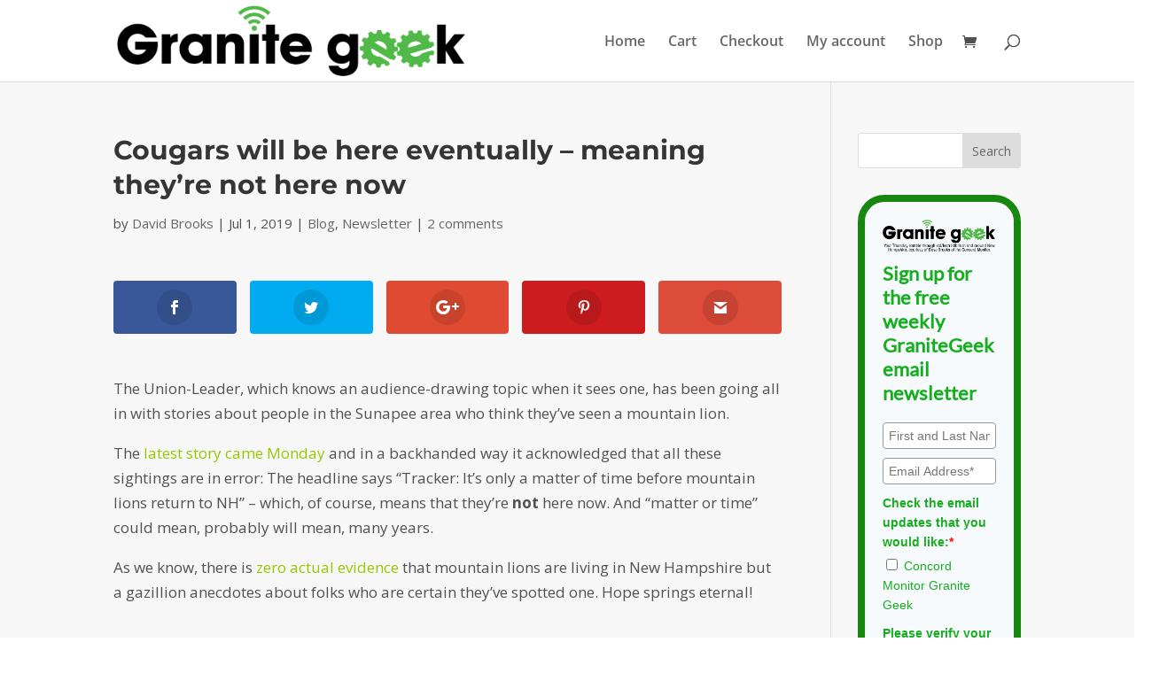

--- FILE ---
content_type: text/html; charset=utf-8
request_url: https://www.google.com/recaptcha/api2/anchor?ar=1&k=6LcwIw8TAAAAACP1ysM08EhCgzd6q5JAOUR1a0Go&co=aHR0cHM6Ly9ncmFuaXRlZ2Vlay5jb25jb3JkbW9uaXRvci5jb206NDQz&hl=en&v=PoyoqOPhxBO7pBk68S4YbpHZ&size=normal&anchor-ms=20000&execute-ms=30000&cb=tnx6lbpecqsc
body_size: 49283
content:
<!DOCTYPE HTML><html dir="ltr" lang="en"><head><meta http-equiv="Content-Type" content="text/html; charset=UTF-8">
<meta http-equiv="X-UA-Compatible" content="IE=edge">
<title>reCAPTCHA</title>
<style type="text/css">
/* cyrillic-ext */
@font-face {
  font-family: 'Roboto';
  font-style: normal;
  font-weight: 400;
  font-stretch: 100%;
  src: url(//fonts.gstatic.com/s/roboto/v48/KFO7CnqEu92Fr1ME7kSn66aGLdTylUAMa3GUBHMdazTgWw.woff2) format('woff2');
  unicode-range: U+0460-052F, U+1C80-1C8A, U+20B4, U+2DE0-2DFF, U+A640-A69F, U+FE2E-FE2F;
}
/* cyrillic */
@font-face {
  font-family: 'Roboto';
  font-style: normal;
  font-weight: 400;
  font-stretch: 100%;
  src: url(//fonts.gstatic.com/s/roboto/v48/KFO7CnqEu92Fr1ME7kSn66aGLdTylUAMa3iUBHMdazTgWw.woff2) format('woff2');
  unicode-range: U+0301, U+0400-045F, U+0490-0491, U+04B0-04B1, U+2116;
}
/* greek-ext */
@font-face {
  font-family: 'Roboto';
  font-style: normal;
  font-weight: 400;
  font-stretch: 100%;
  src: url(//fonts.gstatic.com/s/roboto/v48/KFO7CnqEu92Fr1ME7kSn66aGLdTylUAMa3CUBHMdazTgWw.woff2) format('woff2');
  unicode-range: U+1F00-1FFF;
}
/* greek */
@font-face {
  font-family: 'Roboto';
  font-style: normal;
  font-weight: 400;
  font-stretch: 100%;
  src: url(//fonts.gstatic.com/s/roboto/v48/KFO7CnqEu92Fr1ME7kSn66aGLdTylUAMa3-UBHMdazTgWw.woff2) format('woff2');
  unicode-range: U+0370-0377, U+037A-037F, U+0384-038A, U+038C, U+038E-03A1, U+03A3-03FF;
}
/* math */
@font-face {
  font-family: 'Roboto';
  font-style: normal;
  font-weight: 400;
  font-stretch: 100%;
  src: url(//fonts.gstatic.com/s/roboto/v48/KFO7CnqEu92Fr1ME7kSn66aGLdTylUAMawCUBHMdazTgWw.woff2) format('woff2');
  unicode-range: U+0302-0303, U+0305, U+0307-0308, U+0310, U+0312, U+0315, U+031A, U+0326-0327, U+032C, U+032F-0330, U+0332-0333, U+0338, U+033A, U+0346, U+034D, U+0391-03A1, U+03A3-03A9, U+03B1-03C9, U+03D1, U+03D5-03D6, U+03F0-03F1, U+03F4-03F5, U+2016-2017, U+2034-2038, U+203C, U+2040, U+2043, U+2047, U+2050, U+2057, U+205F, U+2070-2071, U+2074-208E, U+2090-209C, U+20D0-20DC, U+20E1, U+20E5-20EF, U+2100-2112, U+2114-2115, U+2117-2121, U+2123-214F, U+2190, U+2192, U+2194-21AE, U+21B0-21E5, U+21F1-21F2, U+21F4-2211, U+2213-2214, U+2216-22FF, U+2308-230B, U+2310, U+2319, U+231C-2321, U+2336-237A, U+237C, U+2395, U+239B-23B7, U+23D0, U+23DC-23E1, U+2474-2475, U+25AF, U+25B3, U+25B7, U+25BD, U+25C1, U+25CA, U+25CC, U+25FB, U+266D-266F, U+27C0-27FF, U+2900-2AFF, U+2B0E-2B11, U+2B30-2B4C, U+2BFE, U+3030, U+FF5B, U+FF5D, U+1D400-1D7FF, U+1EE00-1EEFF;
}
/* symbols */
@font-face {
  font-family: 'Roboto';
  font-style: normal;
  font-weight: 400;
  font-stretch: 100%;
  src: url(//fonts.gstatic.com/s/roboto/v48/KFO7CnqEu92Fr1ME7kSn66aGLdTylUAMaxKUBHMdazTgWw.woff2) format('woff2');
  unicode-range: U+0001-000C, U+000E-001F, U+007F-009F, U+20DD-20E0, U+20E2-20E4, U+2150-218F, U+2190, U+2192, U+2194-2199, U+21AF, U+21E6-21F0, U+21F3, U+2218-2219, U+2299, U+22C4-22C6, U+2300-243F, U+2440-244A, U+2460-24FF, U+25A0-27BF, U+2800-28FF, U+2921-2922, U+2981, U+29BF, U+29EB, U+2B00-2BFF, U+4DC0-4DFF, U+FFF9-FFFB, U+10140-1018E, U+10190-1019C, U+101A0, U+101D0-101FD, U+102E0-102FB, U+10E60-10E7E, U+1D2C0-1D2D3, U+1D2E0-1D37F, U+1F000-1F0FF, U+1F100-1F1AD, U+1F1E6-1F1FF, U+1F30D-1F30F, U+1F315, U+1F31C, U+1F31E, U+1F320-1F32C, U+1F336, U+1F378, U+1F37D, U+1F382, U+1F393-1F39F, U+1F3A7-1F3A8, U+1F3AC-1F3AF, U+1F3C2, U+1F3C4-1F3C6, U+1F3CA-1F3CE, U+1F3D4-1F3E0, U+1F3ED, U+1F3F1-1F3F3, U+1F3F5-1F3F7, U+1F408, U+1F415, U+1F41F, U+1F426, U+1F43F, U+1F441-1F442, U+1F444, U+1F446-1F449, U+1F44C-1F44E, U+1F453, U+1F46A, U+1F47D, U+1F4A3, U+1F4B0, U+1F4B3, U+1F4B9, U+1F4BB, U+1F4BF, U+1F4C8-1F4CB, U+1F4D6, U+1F4DA, U+1F4DF, U+1F4E3-1F4E6, U+1F4EA-1F4ED, U+1F4F7, U+1F4F9-1F4FB, U+1F4FD-1F4FE, U+1F503, U+1F507-1F50B, U+1F50D, U+1F512-1F513, U+1F53E-1F54A, U+1F54F-1F5FA, U+1F610, U+1F650-1F67F, U+1F687, U+1F68D, U+1F691, U+1F694, U+1F698, U+1F6AD, U+1F6B2, U+1F6B9-1F6BA, U+1F6BC, U+1F6C6-1F6CF, U+1F6D3-1F6D7, U+1F6E0-1F6EA, U+1F6F0-1F6F3, U+1F6F7-1F6FC, U+1F700-1F7FF, U+1F800-1F80B, U+1F810-1F847, U+1F850-1F859, U+1F860-1F887, U+1F890-1F8AD, U+1F8B0-1F8BB, U+1F8C0-1F8C1, U+1F900-1F90B, U+1F93B, U+1F946, U+1F984, U+1F996, U+1F9E9, U+1FA00-1FA6F, U+1FA70-1FA7C, U+1FA80-1FA89, U+1FA8F-1FAC6, U+1FACE-1FADC, U+1FADF-1FAE9, U+1FAF0-1FAF8, U+1FB00-1FBFF;
}
/* vietnamese */
@font-face {
  font-family: 'Roboto';
  font-style: normal;
  font-weight: 400;
  font-stretch: 100%;
  src: url(//fonts.gstatic.com/s/roboto/v48/KFO7CnqEu92Fr1ME7kSn66aGLdTylUAMa3OUBHMdazTgWw.woff2) format('woff2');
  unicode-range: U+0102-0103, U+0110-0111, U+0128-0129, U+0168-0169, U+01A0-01A1, U+01AF-01B0, U+0300-0301, U+0303-0304, U+0308-0309, U+0323, U+0329, U+1EA0-1EF9, U+20AB;
}
/* latin-ext */
@font-face {
  font-family: 'Roboto';
  font-style: normal;
  font-weight: 400;
  font-stretch: 100%;
  src: url(//fonts.gstatic.com/s/roboto/v48/KFO7CnqEu92Fr1ME7kSn66aGLdTylUAMa3KUBHMdazTgWw.woff2) format('woff2');
  unicode-range: U+0100-02BA, U+02BD-02C5, U+02C7-02CC, U+02CE-02D7, U+02DD-02FF, U+0304, U+0308, U+0329, U+1D00-1DBF, U+1E00-1E9F, U+1EF2-1EFF, U+2020, U+20A0-20AB, U+20AD-20C0, U+2113, U+2C60-2C7F, U+A720-A7FF;
}
/* latin */
@font-face {
  font-family: 'Roboto';
  font-style: normal;
  font-weight: 400;
  font-stretch: 100%;
  src: url(//fonts.gstatic.com/s/roboto/v48/KFO7CnqEu92Fr1ME7kSn66aGLdTylUAMa3yUBHMdazQ.woff2) format('woff2');
  unicode-range: U+0000-00FF, U+0131, U+0152-0153, U+02BB-02BC, U+02C6, U+02DA, U+02DC, U+0304, U+0308, U+0329, U+2000-206F, U+20AC, U+2122, U+2191, U+2193, U+2212, U+2215, U+FEFF, U+FFFD;
}
/* cyrillic-ext */
@font-face {
  font-family: 'Roboto';
  font-style: normal;
  font-weight: 500;
  font-stretch: 100%;
  src: url(//fonts.gstatic.com/s/roboto/v48/KFO7CnqEu92Fr1ME7kSn66aGLdTylUAMa3GUBHMdazTgWw.woff2) format('woff2');
  unicode-range: U+0460-052F, U+1C80-1C8A, U+20B4, U+2DE0-2DFF, U+A640-A69F, U+FE2E-FE2F;
}
/* cyrillic */
@font-face {
  font-family: 'Roboto';
  font-style: normal;
  font-weight: 500;
  font-stretch: 100%;
  src: url(//fonts.gstatic.com/s/roboto/v48/KFO7CnqEu92Fr1ME7kSn66aGLdTylUAMa3iUBHMdazTgWw.woff2) format('woff2');
  unicode-range: U+0301, U+0400-045F, U+0490-0491, U+04B0-04B1, U+2116;
}
/* greek-ext */
@font-face {
  font-family: 'Roboto';
  font-style: normal;
  font-weight: 500;
  font-stretch: 100%;
  src: url(//fonts.gstatic.com/s/roboto/v48/KFO7CnqEu92Fr1ME7kSn66aGLdTylUAMa3CUBHMdazTgWw.woff2) format('woff2');
  unicode-range: U+1F00-1FFF;
}
/* greek */
@font-face {
  font-family: 'Roboto';
  font-style: normal;
  font-weight: 500;
  font-stretch: 100%;
  src: url(//fonts.gstatic.com/s/roboto/v48/KFO7CnqEu92Fr1ME7kSn66aGLdTylUAMa3-UBHMdazTgWw.woff2) format('woff2');
  unicode-range: U+0370-0377, U+037A-037F, U+0384-038A, U+038C, U+038E-03A1, U+03A3-03FF;
}
/* math */
@font-face {
  font-family: 'Roboto';
  font-style: normal;
  font-weight: 500;
  font-stretch: 100%;
  src: url(//fonts.gstatic.com/s/roboto/v48/KFO7CnqEu92Fr1ME7kSn66aGLdTylUAMawCUBHMdazTgWw.woff2) format('woff2');
  unicode-range: U+0302-0303, U+0305, U+0307-0308, U+0310, U+0312, U+0315, U+031A, U+0326-0327, U+032C, U+032F-0330, U+0332-0333, U+0338, U+033A, U+0346, U+034D, U+0391-03A1, U+03A3-03A9, U+03B1-03C9, U+03D1, U+03D5-03D6, U+03F0-03F1, U+03F4-03F5, U+2016-2017, U+2034-2038, U+203C, U+2040, U+2043, U+2047, U+2050, U+2057, U+205F, U+2070-2071, U+2074-208E, U+2090-209C, U+20D0-20DC, U+20E1, U+20E5-20EF, U+2100-2112, U+2114-2115, U+2117-2121, U+2123-214F, U+2190, U+2192, U+2194-21AE, U+21B0-21E5, U+21F1-21F2, U+21F4-2211, U+2213-2214, U+2216-22FF, U+2308-230B, U+2310, U+2319, U+231C-2321, U+2336-237A, U+237C, U+2395, U+239B-23B7, U+23D0, U+23DC-23E1, U+2474-2475, U+25AF, U+25B3, U+25B7, U+25BD, U+25C1, U+25CA, U+25CC, U+25FB, U+266D-266F, U+27C0-27FF, U+2900-2AFF, U+2B0E-2B11, U+2B30-2B4C, U+2BFE, U+3030, U+FF5B, U+FF5D, U+1D400-1D7FF, U+1EE00-1EEFF;
}
/* symbols */
@font-face {
  font-family: 'Roboto';
  font-style: normal;
  font-weight: 500;
  font-stretch: 100%;
  src: url(//fonts.gstatic.com/s/roboto/v48/KFO7CnqEu92Fr1ME7kSn66aGLdTylUAMaxKUBHMdazTgWw.woff2) format('woff2');
  unicode-range: U+0001-000C, U+000E-001F, U+007F-009F, U+20DD-20E0, U+20E2-20E4, U+2150-218F, U+2190, U+2192, U+2194-2199, U+21AF, U+21E6-21F0, U+21F3, U+2218-2219, U+2299, U+22C4-22C6, U+2300-243F, U+2440-244A, U+2460-24FF, U+25A0-27BF, U+2800-28FF, U+2921-2922, U+2981, U+29BF, U+29EB, U+2B00-2BFF, U+4DC0-4DFF, U+FFF9-FFFB, U+10140-1018E, U+10190-1019C, U+101A0, U+101D0-101FD, U+102E0-102FB, U+10E60-10E7E, U+1D2C0-1D2D3, U+1D2E0-1D37F, U+1F000-1F0FF, U+1F100-1F1AD, U+1F1E6-1F1FF, U+1F30D-1F30F, U+1F315, U+1F31C, U+1F31E, U+1F320-1F32C, U+1F336, U+1F378, U+1F37D, U+1F382, U+1F393-1F39F, U+1F3A7-1F3A8, U+1F3AC-1F3AF, U+1F3C2, U+1F3C4-1F3C6, U+1F3CA-1F3CE, U+1F3D4-1F3E0, U+1F3ED, U+1F3F1-1F3F3, U+1F3F5-1F3F7, U+1F408, U+1F415, U+1F41F, U+1F426, U+1F43F, U+1F441-1F442, U+1F444, U+1F446-1F449, U+1F44C-1F44E, U+1F453, U+1F46A, U+1F47D, U+1F4A3, U+1F4B0, U+1F4B3, U+1F4B9, U+1F4BB, U+1F4BF, U+1F4C8-1F4CB, U+1F4D6, U+1F4DA, U+1F4DF, U+1F4E3-1F4E6, U+1F4EA-1F4ED, U+1F4F7, U+1F4F9-1F4FB, U+1F4FD-1F4FE, U+1F503, U+1F507-1F50B, U+1F50D, U+1F512-1F513, U+1F53E-1F54A, U+1F54F-1F5FA, U+1F610, U+1F650-1F67F, U+1F687, U+1F68D, U+1F691, U+1F694, U+1F698, U+1F6AD, U+1F6B2, U+1F6B9-1F6BA, U+1F6BC, U+1F6C6-1F6CF, U+1F6D3-1F6D7, U+1F6E0-1F6EA, U+1F6F0-1F6F3, U+1F6F7-1F6FC, U+1F700-1F7FF, U+1F800-1F80B, U+1F810-1F847, U+1F850-1F859, U+1F860-1F887, U+1F890-1F8AD, U+1F8B0-1F8BB, U+1F8C0-1F8C1, U+1F900-1F90B, U+1F93B, U+1F946, U+1F984, U+1F996, U+1F9E9, U+1FA00-1FA6F, U+1FA70-1FA7C, U+1FA80-1FA89, U+1FA8F-1FAC6, U+1FACE-1FADC, U+1FADF-1FAE9, U+1FAF0-1FAF8, U+1FB00-1FBFF;
}
/* vietnamese */
@font-face {
  font-family: 'Roboto';
  font-style: normal;
  font-weight: 500;
  font-stretch: 100%;
  src: url(//fonts.gstatic.com/s/roboto/v48/KFO7CnqEu92Fr1ME7kSn66aGLdTylUAMa3OUBHMdazTgWw.woff2) format('woff2');
  unicode-range: U+0102-0103, U+0110-0111, U+0128-0129, U+0168-0169, U+01A0-01A1, U+01AF-01B0, U+0300-0301, U+0303-0304, U+0308-0309, U+0323, U+0329, U+1EA0-1EF9, U+20AB;
}
/* latin-ext */
@font-face {
  font-family: 'Roboto';
  font-style: normal;
  font-weight: 500;
  font-stretch: 100%;
  src: url(//fonts.gstatic.com/s/roboto/v48/KFO7CnqEu92Fr1ME7kSn66aGLdTylUAMa3KUBHMdazTgWw.woff2) format('woff2');
  unicode-range: U+0100-02BA, U+02BD-02C5, U+02C7-02CC, U+02CE-02D7, U+02DD-02FF, U+0304, U+0308, U+0329, U+1D00-1DBF, U+1E00-1E9F, U+1EF2-1EFF, U+2020, U+20A0-20AB, U+20AD-20C0, U+2113, U+2C60-2C7F, U+A720-A7FF;
}
/* latin */
@font-face {
  font-family: 'Roboto';
  font-style: normal;
  font-weight: 500;
  font-stretch: 100%;
  src: url(//fonts.gstatic.com/s/roboto/v48/KFO7CnqEu92Fr1ME7kSn66aGLdTylUAMa3yUBHMdazQ.woff2) format('woff2');
  unicode-range: U+0000-00FF, U+0131, U+0152-0153, U+02BB-02BC, U+02C6, U+02DA, U+02DC, U+0304, U+0308, U+0329, U+2000-206F, U+20AC, U+2122, U+2191, U+2193, U+2212, U+2215, U+FEFF, U+FFFD;
}
/* cyrillic-ext */
@font-face {
  font-family: 'Roboto';
  font-style: normal;
  font-weight: 900;
  font-stretch: 100%;
  src: url(//fonts.gstatic.com/s/roboto/v48/KFO7CnqEu92Fr1ME7kSn66aGLdTylUAMa3GUBHMdazTgWw.woff2) format('woff2');
  unicode-range: U+0460-052F, U+1C80-1C8A, U+20B4, U+2DE0-2DFF, U+A640-A69F, U+FE2E-FE2F;
}
/* cyrillic */
@font-face {
  font-family: 'Roboto';
  font-style: normal;
  font-weight: 900;
  font-stretch: 100%;
  src: url(//fonts.gstatic.com/s/roboto/v48/KFO7CnqEu92Fr1ME7kSn66aGLdTylUAMa3iUBHMdazTgWw.woff2) format('woff2');
  unicode-range: U+0301, U+0400-045F, U+0490-0491, U+04B0-04B1, U+2116;
}
/* greek-ext */
@font-face {
  font-family: 'Roboto';
  font-style: normal;
  font-weight: 900;
  font-stretch: 100%;
  src: url(//fonts.gstatic.com/s/roboto/v48/KFO7CnqEu92Fr1ME7kSn66aGLdTylUAMa3CUBHMdazTgWw.woff2) format('woff2');
  unicode-range: U+1F00-1FFF;
}
/* greek */
@font-face {
  font-family: 'Roboto';
  font-style: normal;
  font-weight: 900;
  font-stretch: 100%;
  src: url(//fonts.gstatic.com/s/roboto/v48/KFO7CnqEu92Fr1ME7kSn66aGLdTylUAMa3-UBHMdazTgWw.woff2) format('woff2');
  unicode-range: U+0370-0377, U+037A-037F, U+0384-038A, U+038C, U+038E-03A1, U+03A3-03FF;
}
/* math */
@font-face {
  font-family: 'Roboto';
  font-style: normal;
  font-weight: 900;
  font-stretch: 100%;
  src: url(//fonts.gstatic.com/s/roboto/v48/KFO7CnqEu92Fr1ME7kSn66aGLdTylUAMawCUBHMdazTgWw.woff2) format('woff2');
  unicode-range: U+0302-0303, U+0305, U+0307-0308, U+0310, U+0312, U+0315, U+031A, U+0326-0327, U+032C, U+032F-0330, U+0332-0333, U+0338, U+033A, U+0346, U+034D, U+0391-03A1, U+03A3-03A9, U+03B1-03C9, U+03D1, U+03D5-03D6, U+03F0-03F1, U+03F4-03F5, U+2016-2017, U+2034-2038, U+203C, U+2040, U+2043, U+2047, U+2050, U+2057, U+205F, U+2070-2071, U+2074-208E, U+2090-209C, U+20D0-20DC, U+20E1, U+20E5-20EF, U+2100-2112, U+2114-2115, U+2117-2121, U+2123-214F, U+2190, U+2192, U+2194-21AE, U+21B0-21E5, U+21F1-21F2, U+21F4-2211, U+2213-2214, U+2216-22FF, U+2308-230B, U+2310, U+2319, U+231C-2321, U+2336-237A, U+237C, U+2395, U+239B-23B7, U+23D0, U+23DC-23E1, U+2474-2475, U+25AF, U+25B3, U+25B7, U+25BD, U+25C1, U+25CA, U+25CC, U+25FB, U+266D-266F, U+27C0-27FF, U+2900-2AFF, U+2B0E-2B11, U+2B30-2B4C, U+2BFE, U+3030, U+FF5B, U+FF5D, U+1D400-1D7FF, U+1EE00-1EEFF;
}
/* symbols */
@font-face {
  font-family: 'Roboto';
  font-style: normal;
  font-weight: 900;
  font-stretch: 100%;
  src: url(//fonts.gstatic.com/s/roboto/v48/KFO7CnqEu92Fr1ME7kSn66aGLdTylUAMaxKUBHMdazTgWw.woff2) format('woff2');
  unicode-range: U+0001-000C, U+000E-001F, U+007F-009F, U+20DD-20E0, U+20E2-20E4, U+2150-218F, U+2190, U+2192, U+2194-2199, U+21AF, U+21E6-21F0, U+21F3, U+2218-2219, U+2299, U+22C4-22C6, U+2300-243F, U+2440-244A, U+2460-24FF, U+25A0-27BF, U+2800-28FF, U+2921-2922, U+2981, U+29BF, U+29EB, U+2B00-2BFF, U+4DC0-4DFF, U+FFF9-FFFB, U+10140-1018E, U+10190-1019C, U+101A0, U+101D0-101FD, U+102E0-102FB, U+10E60-10E7E, U+1D2C0-1D2D3, U+1D2E0-1D37F, U+1F000-1F0FF, U+1F100-1F1AD, U+1F1E6-1F1FF, U+1F30D-1F30F, U+1F315, U+1F31C, U+1F31E, U+1F320-1F32C, U+1F336, U+1F378, U+1F37D, U+1F382, U+1F393-1F39F, U+1F3A7-1F3A8, U+1F3AC-1F3AF, U+1F3C2, U+1F3C4-1F3C6, U+1F3CA-1F3CE, U+1F3D4-1F3E0, U+1F3ED, U+1F3F1-1F3F3, U+1F3F5-1F3F7, U+1F408, U+1F415, U+1F41F, U+1F426, U+1F43F, U+1F441-1F442, U+1F444, U+1F446-1F449, U+1F44C-1F44E, U+1F453, U+1F46A, U+1F47D, U+1F4A3, U+1F4B0, U+1F4B3, U+1F4B9, U+1F4BB, U+1F4BF, U+1F4C8-1F4CB, U+1F4D6, U+1F4DA, U+1F4DF, U+1F4E3-1F4E6, U+1F4EA-1F4ED, U+1F4F7, U+1F4F9-1F4FB, U+1F4FD-1F4FE, U+1F503, U+1F507-1F50B, U+1F50D, U+1F512-1F513, U+1F53E-1F54A, U+1F54F-1F5FA, U+1F610, U+1F650-1F67F, U+1F687, U+1F68D, U+1F691, U+1F694, U+1F698, U+1F6AD, U+1F6B2, U+1F6B9-1F6BA, U+1F6BC, U+1F6C6-1F6CF, U+1F6D3-1F6D7, U+1F6E0-1F6EA, U+1F6F0-1F6F3, U+1F6F7-1F6FC, U+1F700-1F7FF, U+1F800-1F80B, U+1F810-1F847, U+1F850-1F859, U+1F860-1F887, U+1F890-1F8AD, U+1F8B0-1F8BB, U+1F8C0-1F8C1, U+1F900-1F90B, U+1F93B, U+1F946, U+1F984, U+1F996, U+1F9E9, U+1FA00-1FA6F, U+1FA70-1FA7C, U+1FA80-1FA89, U+1FA8F-1FAC6, U+1FACE-1FADC, U+1FADF-1FAE9, U+1FAF0-1FAF8, U+1FB00-1FBFF;
}
/* vietnamese */
@font-face {
  font-family: 'Roboto';
  font-style: normal;
  font-weight: 900;
  font-stretch: 100%;
  src: url(//fonts.gstatic.com/s/roboto/v48/KFO7CnqEu92Fr1ME7kSn66aGLdTylUAMa3OUBHMdazTgWw.woff2) format('woff2');
  unicode-range: U+0102-0103, U+0110-0111, U+0128-0129, U+0168-0169, U+01A0-01A1, U+01AF-01B0, U+0300-0301, U+0303-0304, U+0308-0309, U+0323, U+0329, U+1EA0-1EF9, U+20AB;
}
/* latin-ext */
@font-face {
  font-family: 'Roboto';
  font-style: normal;
  font-weight: 900;
  font-stretch: 100%;
  src: url(//fonts.gstatic.com/s/roboto/v48/KFO7CnqEu92Fr1ME7kSn66aGLdTylUAMa3KUBHMdazTgWw.woff2) format('woff2');
  unicode-range: U+0100-02BA, U+02BD-02C5, U+02C7-02CC, U+02CE-02D7, U+02DD-02FF, U+0304, U+0308, U+0329, U+1D00-1DBF, U+1E00-1E9F, U+1EF2-1EFF, U+2020, U+20A0-20AB, U+20AD-20C0, U+2113, U+2C60-2C7F, U+A720-A7FF;
}
/* latin */
@font-face {
  font-family: 'Roboto';
  font-style: normal;
  font-weight: 900;
  font-stretch: 100%;
  src: url(//fonts.gstatic.com/s/roboto/v48/KFO7CnqEu92Fr1ME7kSn66aGLdTylUAMa3yUBHMdazQ.woff2) format('woff2');
  unicode-range: U+0000-00FF, U+0131, U+0152-0153, U+02BB-02BC, U+02C6, U+02DA, U+02DC, U+0304, U+0308, U+0329, U+2000-206F, U+20AC, U+2122, U+2191, U+2193, U+2212, U+2215, U+FEFF, U+FFFD;
}

</style>
<link rel="stylesheet" type="text/css" href="https://www.gstatic.com/recaptcha/releases/PoyoqOPhxBO7pBk68S4YbpHZ/styles__ltr.css">
<script nonce="rsCzN5J05qzvQMHX1PFs0g" type="text/javascript">window['__recaptcha_api'] = 'https://www.google.com/recaptcha/api2/';</script>
<script type="text/javascript" src="https://www.gstatic.com/recaptcha/releases/PoyoqOPhxBO7pBk68S4YbpHZ/recaptcha__en.js" nonce="rsCzN5J05qzvQMHX1PFs0g">
      
    </script></head>
<body><div id="rc-anchor-alert" class="rc-anchor-alert"></div>
<input type="hidden" id="recaptcha-token" value="[base64]">
<script type="text/javascript" nonce="rsCzN5J05qzvQMHX1PFs0g">
      recaptcha.anchor.Main.init("[\x22ainput\x22,[\x22bgdata\x22,\x22\x22,\[base64]/[base64]/[base64]/[base64]/[base64]/[base64]/KGcoTywyNTMsTy5PKSxVRyhPLEMpKTpnKE8sMjUzLEMpLE8pKSxsKSksTykpfSxieT1mdW5jdGlvbihDLE8sdSxsKXtmb3IobD0odT1SKEMpLDApO08+MDtPLS0pbD1sPDw4fFooQyk7ZyhDLHUsbCl9LFVHPWZ1bmN0aW9uKEMsTyl7Qy5pLmxlbmd0aD4xMDQ/[base64]/[base64]/[base64]/[base64]/[base64]/[base64]/[base64]\\u003d\x22,\[base64]\\u003d\x22,\x22wpoUeMKKM0deNsOTGMKIVMK4wppZwpxaR8ODDnlVwoXCmcOlwp/DojhZcX3CmyJDOsKJTUPCj1fDiETCuMK8WMO8w4/CjcOeXcO/e2fCosOWwrRYw4QIaMODwr/DuDXChsK3cAFxwrQBwr3CrRzDrijCgCEfwrNsEw/[base64]/CjhRseDLDknBkwrhKwofDr0ocw5QUBsKxTl44NcOXw4QEwphMWjZOGMO/[base64]/Dq8KDWVV8Z8KAwqEJwqXDvyDDkH/DocKSwrMAZBctd2o5woNYw4Iow5hJw6JcO1sSMWLCvRszwqNjwpdjw7PChcOHw6TDgwDCu8KwNhbDmDjDu8KpwppowqwCXzLCoMKBBAxDT1xuNi7Dm05gw5PDkcOXMsOKScK0Tgwxw4sfwo/DucOcwoRyDsOBwq5cZcONw6EKw5cABTEnw57CssO8wq3CtMKbbsOvw5kbwqPDusO+wohxwpwVwqfDkU4dSRjDkMKUZsKPw5tNecOTSsK7XiPDmsOkCWU+wovCt8KHecKtMHXDnx/ClMKJVcK3E8OhRsOiwqoYw63DgW1aw6A3acOQw4LDi8OLXBYyw7XCvsO7fMKqWV43wqlWasOOwrBYHsKjFMO8wqAfw5zCumERGsK1JMKqP3/[base64]/DpEjCsU1MNMOUwrtrccKIEXnClE1IwqnDqcK8woTDmsOrw5zDrQ7DjBHCqcOJw4ofwpTCrsODZHpmRcKow7vDoW/DuTbCji7CscKUZDZeIx02dHtyw4onw755wozCqcKVwq1Kw7LDmFjCu0/DqDVtHsKrSChnM8K4JMKbwrXDlMKzX2taw5LDicKbwoh1wrTDncKGXjnDocOfWDHDtFEJwo8zaMKGV29Aw5gOwpkewoDDrjzDgQhGw73Cv8KEw6Z+bsOwwrvDoMK0wpPDlWDChQl5SA/[base64]/Dt8KgwrEzwpTDrRfCrcO3CsK/w7rDjcKtDzfCpCvDiMOzw68YVjBEw7Eawp0rwoLDi3bDqScyJsOFKjNQwqvCoS7Cn8OqdcKkDMO2RcKzw5vClcK1w4dnDBJqw43DoMOlw4jDksKrw6IpYsKST8OUw79lw57Don/CvcK+wp/CjkfDt1BXNBXDkcKpw4pJw6rDiUXCqsOxVcKJC8KUw43Dg8OFw7ZRwrLCshDCtsKdw4PCokXCt8OdAsOjPsO9ajvCisKORsKjEFR6wpVGw4PDplvDu8OIw45lwpgwc1hYw4PDiMOUw4/DnsOTwp/DuMK4w4AQwq5wFcKNZsOKw7XCn8KZw7XDuMKbwqE1w5LDuzh4aWcDTsOIw5ITw7bCnlnDlCbDmcOwwr7DpzDCpMOvwqZ6w6/DtlTDhzk+w5VVM8KFf8K3bmHDksKMwoEwHsKNfDc+QMKKwrxUw7nCr0rDo8Kzw7sMOnAIw6MAZ0dkw4JPUsOSLEnDgcKFVEDCtcK8LsKZJTXCtCXCq8OTw4XCocK/[base64]/DhsOzBcOMW2fDjMOqSMOYasKiw6fDisKwMzd5LsKqwpHCh23DiEwQwppsTMKswofDt8O2MyEoT8O3w57Ds0sqVMKEw57Ch3DCq8OBw7Z9UkNpwoXDkH/CrMOFw5oMwqrDt8OhwqTDhk0EIm/CnMKNG8KhwpjCtMK4wqY2w57CsMKNMGzCgMOzeRzCvMKidTDDsj7CrcOBLibCrGTDs8Kgw7NTB8OFeMKvPsKuDzrDvcOHc8OuFsOJRMK5wpXDpcOzQzNfw6XCn8OJJ3TDtcOjX8KmfsOFwr5rw5hpT8KqwpDDs8OyfcKoPxfCsG/CgMOBwo0NwqlSw59Zw7vClmfCrFjCvQLDtRLDpMKXCMOMwr/Du8K1wpPDmsOfwq3CjkgZA8OeVUnDtSgpw5DClWN3wqI/YWjCikjCl3TCoMKeXsOKUMKZVcO2dEdVHE9owpZ9AMKNw6PDvnEyw5kkw6LDmMOWRsKAw4VKw7nCh07CgwITGjDDjEvCqhEgw7d/wrRFSmDCs8Ozw5bCicK2w7Qhw7TDncOyw7pAwo8uZsOSAsOMH8KDQMOQw6/Du8Otw53DsMOOEWoicw5+w6DCscKPLQ/[base64]/Ds8O1IMO9w7prw5nDuRfCmMKJa8KLfcODfV3DgEtCwqYiTsOdw7LDg0Nfw7grQsKSUjrDl8OFwp1+wqvCvjUcw4XCu0FNwpHDhBQwwq0xw41LP0fCrMOgDcOhw4gNw7XCi8O/[base64]/CrWPDrQbDs8KJMkrDq8Knwq7ChC0Bw5DCusOpHS3Cp3hVHsK4ZgDDv08VGE1SK8OkEko4WBfClGLDg3LDl8KIw5PDt8KhZsOic1/CtMKuIGpoBcOdw7h4HD3DmXxZKMKGw57DlcOpQ8Otw5rCiXPDucOvw70NwojDoxnDsMO3w4tgwrYjwpzDocKvJ8OTw4J1woLCj0jDhAV2w6jDlgPCuSLDpsO0JsOPRMO1KG41wqFhwogKw4nDtV9JS1U/wphvOsKxL2AYwoLDqksqJx3CqsODRsOzwq1hw7jDmcOLb8O7w6jDmMKIRC3Dh8KKbMOAw6fDqVRuwpQuw7jDgsKYSnYTwqnDjT8Iw5vDj2jCoU07DFDCmsKUw5bClwtIwpLDusKZLmFvw7/DtH0JwpHDoggOw73DhMKXQcKiwpdXw7FxAsOQEDDCr8KSa8KrOR/Dr3YVPzdtZ0jDhBNwGSzDoMOYPlUxw4NywoALGnEtHMOlwq/[base64]/Dpi/DsVXDssK+w5fComUpVWwkWAQ+UsKqSMKww77CrkXDlmUow4fCsUdiOUTDuTnDjsO5wo7CoWsCVsO4wqspw6NKwqzDvMKow5sZX8OrJ3YywoNowprCqcKsfwogBCMBw711wogpwqvCj2DCjMKqwq8kf8KtwqfDlBLCoT/Dm8OXW03DjEJWL2rCgcKvRxN8OwnDhcKAZTlpFMOYw55PRcOcw7jDkj7DrWdGw6ZiBU9Pw7I9ZCDCslbCnT/[base64]/DnMO5wrFQw5Unw4nDumDCqxA6QmlAw5cIw4bCmwlxV2MwCABqwq0WLlF7N8O0wqzCqAvCliErGcOlw4R7w7oNwqfDvcOzwqARKnPDksKeIW3CuGIjwoZowq7CocK6X8KPw7FRwoLCkUVrI8Ouw53DgE/[base64]/Cg8Ogw7XDhGAcS8OSw5LDjsOtZFbCoDgOw5/[base64]/[base64]/eDHDn3nDtkwQwoApwrTCpWpGw5XDnWTCnDEWwpHDkBwqbMOVwovDinnDhzRdwpAZw7rCjMKqw5lcA1VIBMKoKsKrCsO9wrocw4HCvsK1wps8LwNMDcKgXSsaNmEqwr/DlDPCrQRhdQIew7HCgGgdw77DjER6w5fCgz/Dt8KBfMK1X3ZIwpLCgMKHw6PCksOvw5zCvcO3wrzDhMOcw4bDolHDm0gvw7FswojDrF3DuMKuJXUoCzEOw7RLFid/[base64]/DnsKqwoHDnBZdwonCncKQTcOPwogew5rDgm7DqMK5w77Cn8KVNznDiSXDlcOJwr46wrHDnMKMwqNMwoFsDHrDoGbCkkXDosOZNMKzw6UyMxPDrsOmwqVKOSPDjcKEw5bDqCTCm8OYw4PDuMOTe05pTsKYKyHCucOYw5YOLcOxw7JRwqkAw5bDpcONDU/[base64]/DiMODwrPDrcKMCAUFwpE+Q8O4IlzChcK9w61Iw4/Cl8OUFMOpwq3Cknpbwp3CiMOsw6tBBA9NwqjDicK8dSQnRTvDrMOIw43DlTxmbsK6wrHCtsK7wq7CgcOZIQDCr2bDqsO/GcOzw717VEU8TAjDpVhkwq/[base64]/DisKTwr4ifTzCvHXCtGgYwpQGwqHCrsKIZx7CoMOHD2PDpsO1fMKuYiXCtSdrw5ZKwqrDviUgDMOOCRc2w4cFQcKqwqjDoVrCu2nDtD7CpMOMw4nDjcKHU8OicEYKw51MYBM/[base64]/DgULDj3nClMK/wozCksK1MMOGD8OEwoVrRyFgf8KHw5PCoMOreMO8KVlDKMOIwqtAw7PDrkB2woDDtcOOwqUuwrNNw4bCvjPDonPDuETCtcKsSsKKCUpPwo/DlUHDsxQPaWDCh2bCjcOfwr3CqcOzS2Z+wqDDo8K2Y2/CscOhw5F3w5tTXcKJF8OJYcKKwoVRBcOUw6F0w6fDrm5/LTBiKMOhw6UdbcOfHjl/[base64]/DrEgEwrXCtHbCucKUQMKBw4BMOMK9LcOPRcObwrTDiih6wqPCu8Ksw5Fxw7TCjsO2w5XCpULCl8OIw6slLyvDisOUIUZlAcKkw446w7p0GARfw5Q2woRUeBrDnwk5EsKgEMOTccOYwp4/w7o2wpfDjkRMVC3Dk1IJw7JVIz91EsOFw6/[base64]/ClyXCtQLDlTcKwqQGI8K4wq3DnMKDw6vDtgXDqwwkGMK1V0ZYw4XDj8OoY8Oew6RXw6AtwqnDuX3Dr8O1BMOXSnp9wqtmw40MFEE2woxXw4DCsCE3w6t0dMOvwqfDrcO5w41ye8ONElNfwqo1QsO9w43DlSDDj2slPylPwr8pwp/[base64]/DsAfCncOAUsK4CMK3w4zDg8OoLcKyw6JCFMKpJWjCpnxpw7IKB8O9B8KoKEIJw4wbCMOwEHHCk8K2CQ3Dv8KqDMO9TDLCg19QOybChTjCoXRZKMOffnsnwoPDkBTCk8Ocwq4HwqJewo/DnsOSw4h3RlPDjMO+woLDtmvDqsKNc8KKw7bDjRvCgUbDjsOPw5/DmBB3NcKuDR7CpQHDkMO3w4HCsw5kKXbChCvDkMOZEcKSw4jDuDnCrzDCvxVyw5PCu8KrX0nChjghfB3DncK4RcKrC3HDrD/Dj8OZZMKuGMOcw7PDs14bwpLDpsKvTTI6w5/Dt1XDk0NqwoNBwoTDgmlWHQzCtTbCmRsFJGPDjS7DjU3DqnPDlBNVAy1tFG7DnCk9F1QYw7xDaMOFBHI7R0/[base64]/JMK5OMOSPsKxwrbCgsKGwp4Uwp3DvDFhw51uwqFHw78kwp7DmSnDmkLDl8OKwq3Dg1IvwpPCv8OmGm9lwrvDvmXCjQnDoGXDrk14wo4Iw602w7IhTR1NHHBaDMOwGMOzwooSw4/Chw5ubBkmw5nCuMOQO8OZHG06wr/DlcKzw47DmMK3wqsyw6bDj8ODJ8K8w6rChsOMbV40w7zDl2rDgzrDvlbCmSLDrG3CsnELVF4bwo5PwqXDr0hsw73CpsOqw4fDncO6wqJAwpUJBsO7wrZfMEINw7x9asOpw7o/w44kWyMAw5QKJi7ChMOZZAMLwo/CownDvMOAw5LCrsKtw7TCnMKAHMKEXsKywo4kM0ReID/[base64]/DmDV6esO2bwrDpcKywod4bDJwasKKwp8Fw4zCkcOowrghw4PCnSoqw4lwHcOdYcOYwoVlw5PDm8KkwqbCnHt4KQHDhG99dMOiw5DDoD0oKcOjNcKowojCqV5ybS3Ds8K9JwTCjy0mKcKfw73DhMKZZm7DrX/ChsKxNMOzX0DDl8OtCsOtw4LDkSFOwo7Cg8OFWcKOY8OBw77CvSRJcx3DkDPCnxJ3w4cMw5fCvcKzB8KMZMK5wrxvJmBZwoTChsKBw7bCkcOLwq8UMjlgIsOJNsOwwp9cfxFXw7Rhw5vDvsKbw5U8wrzDrAgkwrzCp0sZw6vDp8OIC1rCicO2w5hjwq7DuRTCoF/[base64]/DoSQPQnx3w7fDuURTUMKfHMKUKxvCjMOZwq7DoRDCqMOlDVLCmcKhwqBqwq0xYjlKVSTDrsONOcO3W0N3O8OTw6RpwpDDlArDo14+wozCksOCA8KYM3zCkyduw4ZNw6/Dv8KPSGbCl1BRMcOywo3DnMOgRcOWw4nCqETDrRBJD8KJaBJ0XcKJLcK9wpEcw7QVwrbCtMKcw5HCv14Jw5vCvHJjQcOowr4jNMKjI0siTsORw77DgsOkw4jCikXCncK0wqLDql/Dqw/DmD3DlsKSAFXDoz7Cs1DDsQFDwrF4wqlGwqLDmBpCw7rDomIOw6rCpgzClXPDhynDvsK/[base64]/DpsKQw6bCjgLDrcOid8ONwq58bTUCChxQHjx/[base64]/Do8KYVhPCssO3BWbCtSLDhsKIW8OGTAZUw4nCmhlpw5QMw65DwoDCpnbCh8KDEMK/w68qZgRMJcOzTcKEGkrClyN6wqkyP319w5rDrsOYe1XCpWTCl8OOHlLDlMO4bQleQMKYw5nCrhFxw77DuMKuw67CtW0rccK4ZTZAdDkawqFydVsFBcK/w4BJYyhgU2vDhMKew6zDg8KEw51iWzwxwpTCjgrCoRzDocO/w6Y/[base64]/DpsOqwpdXMcK7ZlYsc8KVw47CusO4EcOnw5sQUMKRw58Be0nDiE/DlMOnwqtvW8Oyw640DF9pwqQnFcOoG8Oqw4kWYsK4bDMPwpLCqMKdwrptw6nDvcKfLnbCkDTCn1IVG8Kow6YQwqjCsgwbSGMpJmU4wqMjJl9LEMO/JnUXH2PChsKRKcKNwpDDvsO3w6bDqRkFG8KJwrDDnz4AE8OVw516NUTCgEJUZF8Sw5XDkcOpwoXDtR/[base64]/[base64]/Dg8OdYMKtN17DlMOpe0PDn1YsO2TDtsKcwqYhPMKowp4PwrIwwqgsw5jCvsOTcsOqw6Ylw6skXsK0H8Kmw6bDhsKLEHFIw7jDgG1/XlVnQcKaaDgxwp3DhVbCgy9wVMKQTMKEcxPCu2DDucO5w7XCoMOPw659InDCsjtVwph4eCwFIcKuT1xILmnClT1LbGN4flBNWXQEHUbDpSFWQ8KhwrgJw5rDvcOUU8O0w5QXwrshaX3DjcKCwoFKQS/CtBtBwqDDhcKvJ8OXwox5KsKIwoTDv8O2w7XDhDDCg8Kmw5VZc1XDqMKIdcOeI8KceRdjOQZqJQnCpsKSw7vChk3DosOywpEwBMO/wpVuLcKZaMOGGMOdKHPDiRTDpMOvJ2XDvsOwFlgBCcKqDgsYbsOmRHzDq8KRw6lNw7bCmMK3w6Y0wroTw5LDolHCiXbCrsKOFcKEMDvCq8K6CEPChsKRKcOIw6ggw6ZBeXQ5w5kiIjbDn8Kyw4jDulZ8wqgIN8KiYMKNbMK0w4wMCEpbw4XDocK0A8KGw4/[base64]/[base64]/DkTJww7o/[base64]/DvcKJw407UGksAsORacOYJhILw5QYFcOywpbDvwkXFA3CgcO7wrFRMsK2Xm3Dr8KyMB1swqh5w5bCk2jColpfAB/Ch8K9LcKPwpoDWhBHRhsaPsK7w69eO8OVOMKYRTp3w6/DlMKEw7VYG2DDr0/CocKpFThxW8KDLhvCnVvCsGZtaiQ3w6vDt8KCwpbCmV3Dn8Oowo4wIMKCw6TCs0bDhcOMTcK5w4tAOsKOwr/DoUnDqxLCj8KXwp3CgAbDtcKGZ8Olw4/Cp1wwFcOwwos8dMKGZWxiYcK3wqkzwrRlwr7Dk2M7w4XDh258NEklKsOyJXczS1LDh1QKcwJRNAo9ZT/[base64]/wrvDrErCsMKRwpvDlcO8w7XCl8O6OsOUdWwjayTClcOOw63DizB2XCoBEMOoIzobwqDChDPDm8OHw5vDssOmw6bDgxvDoik1w5HCjDPDiEMGw4rCnMKDeMKNw5rDnMOmw5wIwohxw5/[base64]/DosO6wpwzQzwCKEw4NMK4w6zDo8O+w5HDusKow416wodKP0IkLizCin9qwpp2HsOjwq/ChCrDhMOFQRHClsKiwpTClsKOLsO5w47DhcOUw5nCpGbCiGQKwqHCkcOzwrs7w4Q1w7fCu8Kew4c6VcKWC8O2WMKlwpHDp3s3R0MEw4zChh4GwqfCmMOCw6xjNMO+w7VTw7bCqsKtwoNpwq4qLgFdLsKswrNAwr9tWVbDjMKPBhM/wrE4VU/CicOpw7dTWcKvwq7Dkk0bwoNrwq3Cpk7Dtn1Bw43DmDUeK2pKK1BAXsKlwq4hwp4TU8OowooOwqZbYCHChMKjwp5lw7RlEMOpw6fDtgQjwoHDonPDoCt8Ok0Rwr0+HcKFX8KzwoQwwqwbKcKewq/[base64]/ChsKJIsOzV8KXwpDCpVBhwrDCghbCtMKzVXjDn3EJa8OWYsOqwrHCuwMKbsKMK8O7wpwSb8K6VEM2XSHDlDYJwp7CvsKFwq5uw5kUJlY8DXvCvxPDocKdw6l/BmlcwrHCuRDDr19LaAoGQ8KvwrlSETN1BsOMw4/DucOcS8KKw5RWO0ctIcOyw5srNMKYw6bDi8KPNcOFMXN2wqjDjCjDrcOtG3vCt8OPTn4nw4jDvFfDmG3CsVYWwptUwqAKwrVAwqXCuS7Cv3DDljBlwqYlw6JWwpLDmcKdwqnCtcOGMm/DvMOIZz4lw5R3woc4wpR0w6lWMjd2wpLDhMOXw7/DjsOCwrNNKUBQwpQAdUnDoMKiwo3CqsKDwqQ3wosXA3R8CClTel9Sw6V3wpfCgcKFwo/[base64]/woLDg0t0K38DwpnCgcOTw5JZw6bDlhPCqCrCnQIawojCrTzDu0HCuFRbw5QaPVRowpDDhB/[base64]/DgTsawqHDrg/Cvxo0Z3FBVHYrwr1nTcO6woBrw4BIwoHCtgbDp2hMLypiw7TCg8OUJx0twoTDu8KOw5nCncOGLRDDpMKcRGPCoTPCjH7CqcK9w6zCtHYpwrt5dU5ON8OBfGDDq3p7VzHDp8OPwqjDlMKtIAjCjcKCwpMOKMKaw77DiMOSw6bCrMKHa8O9wpcKw4wSwrnCtsKzwr/DoMK3wqbDlsKKwrXConhkEz7CpcOWFsKLLhRawqZkw6LCqsK5w6DClG/CssOEw57Dkj9wA3UjEELCoW3DiMO2w7lCwrtCFMK9woXDhMO7w6d6wqYCw7okw7Enwow/VsOlPMO6UMOgX8KswoMXFcOJV8KIwqHDpATCqcO6KVjCrsO1w5pPwr9FUWFefXLDnHlnwrXCpcKIVWMhw43CsCLDqgY1RMOWeBpZPz04JsO3YGd/Y8O+AMOSBx/Do8OeeGTDncKwwpQMXkvCusO/wq3DnlDDoj3DtGsMw6LCosKsKsOyWsKjIB3DpMOMZsO/wqLCmTbCmjBdwozDrsKSw4TCu37DhxzChcO7FMKcOWlGLcKxw6bDusKewpcZw6vDp8K4WsO0w7NIwqwncAXDh8KowosMUQcwwqxcN0XCrALCmFrCqjVFwqdPcsKcw77DjBBLw7xaHUXCsj/Co8KnRUl+w78LFMKkwoI3acKQw4AIPFjCv0/DkRF+wrnDhcKtw5Ijw5VdARjCtsO/woPDt0kcwojCkwfDtcOrJWV6w7tvaMOgwqtvFsOibsKoVMKDwqbCoMOjwp1TO8KCw5cVCgfCuw4LNlPDlQBHR8KnBMOwEhkxw5p7w5XDqcKba8Oww5HDn8OkUsOtbcOcZ8K9wpDDsGTCvxNHHkw6wpnCuMOsI8K9wpbDmMKMZ31CeBlVZ8OdTU/[base64]/wo8Gw4XCtW7CjsOVXcKhLMOeGSfDt8KLwrpyA2vDlXNkw4pSw5/DnHROw5IUHE0fUx7DlABIWMKoNsKRwrVRY8OFwqLChcOew5U4DTHCqMKUw7bDmMK3W8O7VCVIC0ARwoEGw78iw4V9wq3CmxvCusK0w7M1w6V9AMOQPQTCsChxwrvCgsOgwrHCiC/Cm10zcMKsdsKJJ8OjWsKuAFPDnFQoEQ4dSE7DkRNAwqzCkMOpTcK/[base64]/w4XDlDx0VEJCE8Kkw7xHw4BUwoc6w53DoxzCjQXDm8KUwozDkDwGc8K1wr/[base64]/wpEaFSjCnsOGwpPCuDDDp3krw4kww4xpw5zDoETCt8KhM8Ktw6xbPsOpaMK4wodYHsOSw4Fuw5zDtcO2w4jCnyDDvFpNVsOTw6M5BTLCrcKNTsKebcOYcxtXLmnCmcOTexoVSMO6ScOEw4RfP17DmX1XJBV2wol3wrkgRcKXR8OMwrLDih/[base64]/DnVl5w5JOPRLCtTQfw5IzDx/Dn8KYwoHDosKHwq/DnBRLw5HCv8ONDsKQw5BGw7JvNMK/w45/[base64]/Dp8O6wo4RBMOPeV7Cj8KZeXfCvEsuRcOGDMKDwonDlcK/fsKZKsOpE1JMwpDCrMOKwrXDl8KIDCbDgMOcwo9rY8KEwqXDmMKww7gLDAPCrcOJPwYSfzPDsMO5wo7CoMKCSGssVsOJRsOuw4Y/w55CflfCsMOdwrMYw43CjmfDvj7CrsKPFMOteh0aXcOWwoR8w6/DrhLDu8K2ZsO/RErDh8K6XcOnw6Q+XW0BBHJAfsOhRy3CvsKUY8OTw6DDlMO0SsOCw559w5XDnMKLw7Fnw5A3HMKoGgJWwrJnaMO4wrVFwrhPw6vDscKGwrfDjxfCpMKTFsKQKn8mbgY3GcOXA8OJwolCw47DosOVwqXDpMOXwovCvip4AQ4gMHZ1fTlLw6LCo8K/X8OrdTbCs1/Dq8OGw6zDplzDmsOswolnCkbDgB9Aw5JVMsOkwrgjwqlbLVTDvcOaEMOUwrNMeRYEw4jCtcKULQ/CmMOaw7DDqVjDgMKUCnoLwplKw4EAQsOPwq1XaEHCmgRQw7seScOQZnTCoRvCiS3Cg3JYBMKWFMKTasONCsO8aMO5w68DO1NYYSbCg8OadzXCusK0w6/Dux/CqcO8w746bgbDs2LClXxkwpU4RsOXc8O0wrk9DhImV8OAwpNwO8KsUzvDnSvDgiY8ExsuYcKewr9iJMKDwplFw6htw6PCm3tPwqxpCDXDv8OnXsOQIjDCohptPRXDvnHDl8K/YsOXCmUMQzHCpsOVwoHDn3zCgTg3w7nCth/CnsOOw6DDrcO/PsOkw6rDkMO0Qgo8HMKzw7zDux5pw7nDsx7Dq8KvNQPDo1dvCmocwpjDqGbCksKew4PDj2Rvw5IhwpFWw7QkNmvCkyvDmcKSwpzDhcKBU8O5YFxIPS7DiMOLNy/[base64]/M8OLwpddw7/CgcKuwqXCtT43HMOwLl3CpHTCiUXCqWrDp3o8wqgTPsKOw5LDncKXwpVIaGvColNHPkLDoMOIRsK2UB5Rw5MyfcOqK8ONwo/DjcOSCAjDvcKuwonDqApmwr7Cu8KeDcO/[base64]/w7bCkBjDk8OMCyXCpm/CusOiXMOWOsKGwprCnnc8w7kSwogGEsKmwp4IwoPCoErCm8KsVT3DqwFsasKNGVzDuVcNHGBvfcKfwonCpcOPw5d2BknCvMKLEA9Ow7BDFXzDoi3DlsKVZMKTesODesK4w5/CsQLDmGvCn8Kzwrgbw54nZ8KmwoDDsFzCnxfCpQjDvHHDu3fDgwDDln40ekrDljgpQDh/GcKCSjTDs8OXwpTDvsK+wrJSw7wQw5LDqULCoEMoYcKBMkg0LznCoMOFJyXDpMOZw6LDqhNjAVjDjcK/[base64]/CkMOCwpZsw4srwrDDq0o3ZQfDqcOQJMKwwrPDj8OMFsKeZcKWJGzDhcOow77CtA8nwqzDi8KNaMOPw4c+W8O8w7PCqX9RGwVOw7M5cjvDk1Jiw6XDk8KlwpA3w5jDicOAwojClsKCOUbCsUPCninDlsKiw7hiaMK/VsK8wqFWGBfDgEvCt2c6wpB3AnzCucO8w4HCsTIPCC9pw65EwqxawppnJhvDvUHDnAJZw7ViwqMxwpBkw7TDs13DpMKAwoXDpcKTbDYew7vDvArCqMKJw6LCj2XCqWUnD0Rdw7HDrCHDhwRJKsO9fMOrwrYrNMOIw4DCjcKyIsKZPVV/[base64]/CkA0dwozDmV3CusOhelVqZ8Ouw7rDqiDCpFkZCRjDh8KywpMTwo4NEMKQw6DDvMKdwoTDtMOAwpfCh8KtJ8OcwpTCkyjCo8KHwo1Xf8KpFlFfworCr8OZw4/CrhPDhlBww7rDtVEbw6Nyw6XCnsOFCAzCm8KYwoJawoLCtmwNXTLCvnzDr8Khw5fCuMK4CsKaw4lqBMOuw4fCo8OQHSzDplPCj2x0w5HDtxHCucOlKmleAGvCjMKBdsKaZVvDgAzCgsKywpsTwofDsBbDvHsuwrLDsGHDozDCm8O1DcOMwqDDlAQzfT/CmVolPsOlWMOmbUImCW/[base64]/DuMKpw6EneMOcwplbAcOlw5BWLcKow5teRMKfYmohwrBEw7bCpsKPwoDDh8K7VsOZwp7Cu3pzw4DCo2fCksKFfcK8D8OCwo4VEMKbIcKJw70OR8Otw7zCq8KFSl0tw4wiUsOtw4hWwo5hwozDgUPCvXDCr8OLwrTCg8KJwo3Dmh7Cv8K/w4zCm8KwQcOrQnUqHmlxHFTDoF46w6nCj0bCqMOVUBQXa8OJQFfCpz/DijrDscKfEMOaaBjDtMOsRxbChMKAF8O7RBrCsEDDjl/Csz1KL8Kywq91w7fCvcK4w4vCmgvCjm5pViBZKSp4dcKjOTR5w5XDqsK/FDkHKsOzN2Rsw7PDqcOlwpFKwpfDkHTCqH/CkMKnPz7Dr1AeTzVXNgs3woQywo/[base64]/DhXXClsKabMKJJsOWwrR1JcKCw65+U8KVwoYeb8Ojwog/IlZ3cDnCsMOvF0HDlzvDujXDkB/CuhcyLcK3OQJXw6jCusK3w6U7w6piHMOxAm7DlwDCvMKSw5pVWWXDtsOIwpMVTMOXw5TDs8KkN8OVwpDCrgkxwozDqkZ/B8OFwpbCmsONYcKUM8O2w4cOYMKbw6dedsK+woTDiznDg8OdAHDChcKdD8OTIMOfw5zDnMOIfyPDpcOAwr/CqcOZasKzwpTDuMOOw7l/wpMhJ0kDw6Nsfll0diHDg3PDoMORHcKBUsOIw5sfGMOdPMKow6gwwrzCusKcw7/DihzDicO7DMKhTzBGV0HDv8OTGMO3w6LDjMK2wqV3w7HDvy07HUfClCgfG3cPOlwMw7A8TMOCwpdrLi/[base64]/[base64]/CgcKQScK8wr47woHDrxUcGnpzw5rCtX4AOcOMw488wrbDk8OmThtmAsKNESfCjHfDssOhLsK3JV3CicOQwrnDrjPCscK5cgVgwqgoUz3DhkofwrYlPcK/wol4VMOkcybCsUZkwrs4w4jDnn9qwqoNP8ObdnfCpE3ClVNaK1xLw6RnwqDCulEkwp9Nw7lWbQvCqcOIOsKSw4zCmFZ1OBo3PUTDuMOMw7TClMKDw5RKP8KiUWliwo3DoTJiw6HDgcKTFgjDmMKrwokCDmLCrT9/w5x1wrnCpmptEcOzXR9Yw5IqGsKewpIFwoBIYsOfdMOtw6l3FRHDgVPCqsKuJsKIC8ORBMKaw43CvsKzwp8nw5bDnkEQw4PDtTXCqmRjw7cKM8K3JC/[base64]/TsK4cCHCvMOjKsOffsKJwoxkw6zCuULCksKQCsKmb8K5woocAsOewrRTwoLDicOpWU0EKcO+w65SXsKvVFHDusOhwpwXYsOhw6vCqTLCj1YFwpUrwq95W8KgUMOXIwfDuUFna8KAwpjDi8KTw4fCpsKBw7/Dr2/[base64]/CpCrDkD7Du8K6AMOswpduwqHDkcKDw5/DrUpZasKtFcOxw6/CtMOZHwV0DVzCl1Ysw4/DoE9+w5XCi2zCtHZ/w4Y/IGLCjsOIwrFzwqHDgHg6OcKBEcOULcK0IF5DK8OvLcOcw6A/BQ7DrU7DiMOYeysaCg0Zw50uCcKtwqVQw4DCrjRfw6DCkHDCvsOSw7PCuSbDqzbDiF1ZwrvDqhQGHsOQP37DlSfDrcKiw6IiURt8w5dVC8OMbsKOPXpWBhHCoSTCjMOAJMK/KMO1cC7CkcK+bcKAZ37CqFbCrsKQKMODwpjDqTkTaAQxwoDDs8KJw4nDq8ORw7XCnsK+Zxx1w6DDl33DjMOwwr8eSH7Cg8OWTiQ4wpfDv8K7wpgrw7/Ct211w5IUw7VpaELDqhkDw7LDusOiCMK+w4hJOQ5OJxrDscK9A1bCr8OqHWhAw77Cj2ZVw4fDqsOQVsOzw7XCrcOzFkUyKcOPwp4yX8OBYHN6CsO4w4fDkMOkw7PCqMO7OMKQwoV1FMKaw4/[base64]/wqh2wqgHwrvDnMO8w71KG8O8csKowrDCihbCkG3CiEo6RngABVPDh8KUHsOYWEYRZBbDuXNADQdEw6YRRXvDkHUecQ7ChBVVwqYtwp06KsKVQ8KLwpTCvsOsacKCwrAkSxhAb8KNw73DmMOUwop7wpY/[base64]/DmDYLw6EhP8KVBkJ7w4TCl8KMw4zCqcKlw6rDrz1PMMKHw7LCsMKTKnplw5jDrFN0w4fDnE1zw5rDncOBGWLDmHbCu8KXPXRyw4nCsMOew50swpTChcOWwo9Yw4/CvcKDBEJfcyJQO8Kkw7vDslMyw6AUHlXDqcOSVcOdCsOfeSxuw53DvQBawr7CpT3DtMO0w5EObMKlwoBgYsKeRcKfw4YFw6LDlsKMfDnCscKBwrfDtcObwqvCs8KqcicHw5B8UXvDnMKdwpXCgMKww63CqsO3wo/CmwPDomRHwrbCvsKMBRZ/VHvCkjhPw4bDhcOQwrTDumjCjsKmw6ttw5LCpsOzw50NXsO5wpzCqxDDuxrDrgdbXhbCjW0dfQ4NwqIvXcOOXD0lchPDisOvw7h0w4N4w6XDoCDDoj3DscKlwpDDrcK2woIPMcO1SMORdUJlNMKew73DsRtvM1rDv8KvdWbCgcKgwoEvwoHCqDvDiVTCtE/CmXnCusOfVcKSC8OUHcOOBMKoCVk/w5oVwqN+XcOIAcOKHy4Dwr/[base64]/woFjw7VEwoLDscK5wpHCt8O0FcK+w7/DkcOkwrAqThjCssKswqPDpcO8dzrDkcKHw4bCg8KeB1PCvgQOw7RJeMO8w6TDh3lIw40bdMOaIVI+Si1OwrbDmhkVPMOIbsOAH1IldGBSacOjw67CuMOnUcKxJzc2JH/Cvn4vcjfCjsKewoHCvHXCqH/DqMO2woPCqCjDpRfCoMONS8KRP8KOwo7Cn8OFPsOUQsO8w4LCkC3DhRrCh1kJwpfCscOiFldQwo7DpUMuw6UFwrZ1w6MjUnoPwqVXw6F1W3l4d3/Cn0jDu8KcKxtrwrVYW03CrS0gVsKDQcK3w6fCiDXDusKcwpzCj8OhXsO9XzfCtnJvwrfDoFLDusOGw6c8wovDncKbFh3DrToMwonDiQJNfTXDgsOuwp0kw63Dux1MDMKqw6RkwpfCh8K4wqHDm3oLw5XCg8OgwqVvwrJQX8OXw5/DrcO5JcOXMMOvwrvCq8Kzwq5qw57Cr8KZw4h9esKpRcKhJcOfw5fCkkDChMOyISPDlEnClVwOwrHCicKSD8O1wqVnwpwSFgcVwrY1CsKew4I9M3A1wrEkwr3CiWjDisKMUEw7w4LDrRo5IcOJwoPDjsOKwprDpH/DqsK/fzhYwq/Drm58JMKqwqRZwpfCn8OWw7p4w69Zw4DCilppMS3Ck8OvXVVOw4jDucOsAyMjwqvCjGbCsRoIPk3CqnI/ZEnCiTfDnglbHG/CmMK8w4PCkTLChGcWGcOew7YmLcO0w5cuwpnCtMKEKQN/w7vCo2fCrwfDly7CsyI2U8OxFMOTwpMKw4fDgBxcwq/[base64]/QVzCuMKfwqtKewHDkcO2wq/[base64]/HCvDvl/[base64]/w6AAMgBUN2ZnTMKDYMOxwpQ7w4gcw4lCO8KsTHUxEisywoDDhDXDucO/FC0OS2szw7vCugdjeVoLBibDllrCqnUrPn82wqzDiXHDvjJnVV0LeVUsHcKRw6gwZS3ClMKvwrQhwrEJVMOHNsKsFgdWAsO5wpkGwpNJwoHCqMOSRMOqK33DmsOENMK/wqTCpgtXw5bDt2nCpijCncOXw6bDp8O9woI4w7QAEA4fwrwXdBx8wrbDvcOQF8KGw5TCv8KYwp8LNMK+ITddw6kiIMKbw71kw4pAdcOnw4Nzw6Mqw5zClsOzAxjDvDXCnMOaw6LConxpCsOAw5/DsjEJNE3Dn0xXw6BhL8Obw54RfjrDsMKwDRkZw4d2S8O5w4/Dh8K1H8KtRsKEw7zDusKsaFVJwqo6WcKWdsOwwprDlF7Cm8ONw7TCj1gzX8OMPBrCigw6w7F3UV9pwrfCqXZTw7HCl8Kowpo\\u003d\x22],null,[\x22conf\x22,null,\x226LcwIw8TAAAAACP1ysM08EhCgzd6q5JAOUR1a0Go\x22,0,null,null,null,1,[21,125,63,73,95,87,41,43,42,83,102,105,109,121],[1017145,594],0,null,null,null,null,0,null,0,1,700,1,null,0,\[base64]/76lBhnEnQkZnOKMAhmv8xEZ\x22,0,1,null,null,1,null,0,0,null,null,null,0],\x22https://granitegeek.concordmonitor.com:443\x22,null,[1,1,1],null,null,null,0,3600,[\x22https://www.google.com/intl/en/policies/privacy/\x22,\x22https://www.google.com/intl/en/policies/terms/\x22],\x22XVl5wMNc90ZFzrkDYKHdfuWrcP8eZ8HqTttQ2BT7/kI\\u003d\x22,0,0,null,1,1769342316746,0,0,[225,104,234,111,49],null,[235,140,252,165,176],\x22RC-llEdORDircBGmg\x22,null,null,null,null,null,\x220dAFcWeA7cWm4CsAezo-6CkjDhaPK8FIAkcugQ8U5t7aw5HnGzGyExSMudUXLizX8c6Bm67oQektz_8gFRydmchzBnmKfnjB0s0w\x22,1769425116797]");
    </script></body></html>